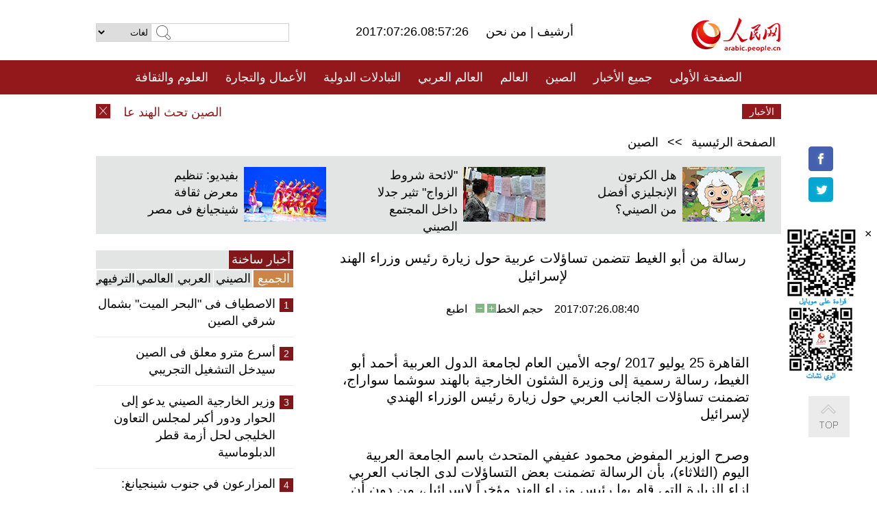

--- FILE ---
content_type: text/html
request_url: http://arabic.people.com.cn/n3/2017/0726/c31664-9246502.html
body_size: 8322
content:
<!DOCTYPE html PUBLIC "-//W3C//DTD XHTML 1.0 Transitional//EN" "http://www.w3.org/TR/xhtml1/DTD/xhtml1-transitional.dtd">
<html xmlns="http://www.w3.org/1999/xhtml" dir="rtl" lang="ar">
<head>
<meta http-equiv="content-type" content="text/html;charset=UTF-8"/>
<meta http-equiv="Content-Language" content="utf-8" />
<meta content="all" name="robots" />
<title>رسالة من أبو الغيط تتضمن تساؤلات عربية حول زيارة رئيس وزراء الهند لإسرائيل</title>
<meta name="copyright" content="" />
<meta name="description" content="القاهرة 25 يوليو 2017 /وجه الأمين العام لجامعة الدول العربية أحمد أبو الغيط، رسالة رسمية إلى وزيرة الشئون الخارجية بالهند سوشما سواراج، تضمنت تساؤلات الجانب العربي حول زيارة رئيس الوزراء الهندي لإسرائيل" />
<meta name="keywords" content="" />
<meta name="filetype" content="0">
<meta name="publishedtype" content="1">
<meta name="pagetype" content="1">
<meta name="catalogs" content="F_31664">
<meta name="contentid" content="F_9246502">
<meta name="publishdate" content="2017-07-26">
<meta name="author" content="F_994">
<meta name="source" content="مصدر：/مصدر: شينخوا/">
<meta name="editor" content="">
<meta name="sourcetype" content="">
<link href="/img/FOREIGN/2015/08/212705/page.css" type="text/css" rel="stylesheet" media="all" />
<script src="/img/FOREIGN/2015/02/212625/js/jquery-1.7.1.min.js" type="text/javascript"></script>
<script src="/img/FOREIGN/2015/08/212705/js/nav.js" type="text/javascript"></script>
<script src="/img/FOREIGN/2015/02/212625/js/jcarousellite_1.0.1.min.js" type="text/javascript"></script>
<script src="/img/FOREIGN/2015/08/212705/js/topback.js" type="text/javascript"></script>
<script src="/img/FOREIGN/2015/08/212705/js/dozoom.js" type="text/javascript"></script>
<script src="/img/FOREIGN/2015/08/212705/js/d2.js" type="text/javascript"></script>
<script src="/img/FOREIGN/2015/08/212705/js/txt.js" type="text/javascript"></script>
</head>
<body>
<!--logo-->
<div class="w1000 logo clearfix">
    <div class="left fl">
        <div class="n1 fl">
        	<select onChange="MM_jumpMenu('parent',this,0)" name=select>
<option>لغات</option>
<option value="http://www.people.com.cn/">中文简体</option>
<option value="http://english.people.com.cn/">English</option>
<option value="http://french.peopledaily.com.cn//">Français</option>
<option value="http://j.peopledaily.com.cn/">日本語</option> 
<option value="http://spanish.people.com.cn/">Español</option>
<option value="http://russian.people.com.cn/">Русский</option>
<option value="http://arabic.people.com.cn/">عربي</option>
<option value="http://kr.people.com.cn/">한국어</option>
<option value="http://german.people.com.cn/">Deutsch</option>
<option value="http://portuguese.people.com.cn/">Português</option>
</select>
<script language="javascript" type="text/javascript">
<!--
function MM_jumpMenu(targ,selObj,restore){ 
eval(targ+".location='"+selObj.options[selObj.selectedIndex].value+"'");
if (restore) selObj.selectedIndex=0;
}
-->
</script>

        </div>
        <div class="n2 fl">
            <form name="searchForm" method="post" action="http://search.people.com.cn/language/search.do" target="_blank">
<input type="hidden" name="dateFlag" value="false"/>
<input type="hidden" name="siteName" value="arabic"/>
<input type="hidden" name="pageNum" value="1">
<input name="keyword" id="keyword" type="text" class="inp1" /><input type="submit" name="Submit" class="inp2" value="" />
</form>
        </div>
    </div>
    <div class="center fl">
        <div class="n1 fl"></div>
        <div class="n2 fl"></div>
        <div class="n3 fl">2017:07:26.08:57:26</div>
        <div class="n4 fl"><a href="http://arabic.peopledaily.com.cn/33006/review/" target="_blank">أرشيف </a>|<a href="http://arabic.people.com.cn/31664/6634600.html" target="_blank"> من نحن </a></div>
    </div>
    <div class="fr"><a href="http://arabic.people.com.cn/" target="_blank"><img src="/img/FOREIGN/2015/08/212705/images/logo.jpg" alt="人民网" /></a></div>
</div>
<!--nav-->
<div class="menubox">
<div id="menu"><ul>
<li><a href="http://arabic.people.com.cn/" target="_blank"> الصفحة الأولى </a>
	<ul>
		<li><a href="http://arabic.people.com.cn/102102/index.html" target="_blank">الأخبار باللغتين 双语新闻</a></li>
	</ul>
</li>
<li><a href="http://arabic.people.com.cn/102232/index.html" target="_blank">جميع الأخبار</a>
	<ul>
		<li><a href=" http://arabic.people.com.cn/100867/index.html" target="_blank">PDFصحيفة الشعب اليومية </a></li>
	</ul>
</li>
<li><a href="http://arabic.people.com.cn/31664/index.html" target="_blank">الصين</a>
	<ul>
		<li><a href=" http://arabic.people.com.cn/101035/101039/index.html" target="_blank">أخبار شي جين بينغ</a></li>
		<li><a href="http://arabic.people.com.cn/101459/index.html" target="_blank">أخبار المؤتمر الصحفي لوزارة الخارجية</a></li>
	</ul>
</li>
<li><a href="http://arabic.people.com.cn/31663/index.html" target="_blank">العالم</a></li>
<li><a href="http://arabic.people.com.cn/31662/index.html" target="_blank">العالم العربي</a></li>
<li><a href="http://arabic.people.com.cn/31660/index.html" target="_blank">التبادلات الدولية</a>
	<ul>
		<li><a href="http://arabic.people.com.cn/101460/index.html" target="_blank">الصين والدول العربية</a></li>
	</ul>
</li>
<li><a href="http://arabic.people.com.cn/31659/index.html" target="_blank">الأعمال والتجارة</a></li>
<li><a href="http://arabic.people.com.cn/31657/index.html" target="_blank">العلوم والثقافة</a></li>
<li><a href="http://arabic.people.com.cn/31656/index.html" target="_blank">المنوعات </a>
	<ul>
		<li><a href="http://arabic.people.com.cn/31656/index.html" target="_blank"> السياحة والحياة</a></li>
		<li><a href="http://arabic.people.com.cn/31658/index.html" target="_blank"> الرياضة </a></li>
	</ul>
</li>
<li><a href="http://arabic.people.com.cn/96604/index.html" target="_blank">تعليقات</a>	</li>
<li><a href="http://arabic.people.com.cn/96608/index.html" target="_blank">فيديو</a></li>
</ul></div>
</div>
<!--news-->
<div class="w1000 news clearfix">
    <div class="left fl"><span id="close"></span></div>
    <div class="center fl">
        <div id="demo">
            <div id="indemo">
                <div id="demo1"><a href='#' target="_blank">الصين تحث الهند على عدم إساءة استخدام إجراءات العلاج التجاري</a>
<a href='/n3/2017/0726/c31664-9246546.html' target="_blank">الصين تحث الهند على عدم إساءة استخدام إجراءات العلاج التجاري</a>
<a href='/n3/2017/0726/c31664-9246502.html' target="_blank">رسالة من أبو الغيط تتضمن تساؤلات عربية حول زيارة رئيس وزراء الهند لإسرائيل</a>
<a href='/n3/2017/0726/c31664-9246484.html' target="_blank">شي يدعو لجهود موحدة لتعميق الاصلاح العسكري</a>
<a href='/n3/2017/0726/c31664-9246480.html' target="_blank">الكوارث الطبيعية تقتل 402 شخص في الصين هذا العام</a>
<a href='/n3/2017/0726/c31664-9246451.html' target="_blank">هونج كونج تعلن تنفيذ اجراءات السيطرة على الحدود مع البر الرئيس</a>
<a href='/n3/2017/0726/c31664-9246450.html' target="_blank">مصرع 35 شخصا بسبب الكوارث الطبيعية جنوب غربي الصين</a>
<a href='#' target="_blank">شرطة وسط الصين تقوم بحملة لمكافحة المقامرة على ويتشات</a>
<a href='/n3/2017/0725/c31662-9246350.html' target="_blank">الجيش الإسرائيلي يصيب فلسطينيين اثنين ويعتقل 25 آخرين في الضفة الغربية</a>
<a href='/n3/2017/0725/c31663-9246328.html' target="_blank">رئيس بنك أمريكي: إيجاد حل مربح للجانبين سيجعل العلاقات الاقتصادية الأمريكية-الصينية متوازنة</a>

</div>
                <div id="demo2"></div>
            </div>
        </div>
        <script type="text/javascript">
            <!--
            var speed=30; //数字越大速度越慢
            var tab=document.getElementById("demo");
            var tab1=document.getElementById("demo1");
            var tab2=document.getElementById("demo2");
            tab2.innerHTML=tab1.innerHTML;
            function Marquee(){
            if(tab.scrollLeft<=0)
            tab.scrollLeft+=tab2.offsetWidth
            else{
            tab.scrollLeft--;
            }
            }
            var MyMar=setInterval(Marquee,speed);
            tab.onmouseover=function() {clearInterval(MyMar)};
            tab.onmouseout=function() {MyMar=setInterval(Marquee,speed)};
            -->
        </script>
    </div>
    <div class="fr white">الأخبار الأخيرة</div>
</div>
<!--d2-->
<div class="w1000 d2nav clearfix"><a href="http://arabic.people.com.cn/">الصفحة الرئيسية</a> &gt;&gt; <a href="http://arabic.people.com.cn/31664/">الصين</a></div>
<div class="w1000 txt_3 clearfix">
    <ul><li><a href="http://arabic.people.com.cn/n3/2017/0714/c31657-9241961.html" target="_blank"><img src="/NMediaFile/2017/0717/FOREIGN201707170831202667458457399.jpg" width="120" height="80" alt="هل الكرتون الإنجليزي أفضل من الصيني؟"/></a><a href="http://arabic.people.com.cn/n3/2017/0714/c31657-9241961.html" target="_blank">هل الكرتون الإنجليزي أفضل من الصيني؟</a></li>
<li><a href="http://arabic.people.com.cn/n3/2017/0714/c31657-9241954.html" target="_blank"><img src="/NMediaFile/2017/0717/FOREIGN201707170830036435514580446.jpg" width="120" height="80" alt="&quot;لائحة شروط الزواج&quot; تثير جدلا داخل المجتمع الصيني"/></a><a href="http://arabic.people.com.cn/n3/2017/0714/c31657-9241954.html" target="_blank">"لائحة شروط الزواج" تثير جدلا داخل المجتمع الصيني</a></li>
<li><a href="http://arabic.people.com.cn/n3/2017/0712/c31660-9240758.html" target="_blank"><img src="/NMediaFile/2017/0713/FOREIGN201707131625173896623260196.jpg" width="120" height="80" alt="بفيديو: تنظيم معرض ثقافة شينجيانغ فى مصر"/></a><a href="http://arabic.people.com.cn/n3/2017/0712/c31660-9240758.html" target="_blank">بفيديو: تنظيم معرض ثقافة شينجيانغ فى مصر</a></li>
</ul>
</div>
<div class="w1000 p2_content d2_content txt_content clearfix">
    <div class="fl">
        <div class="p2_1 w288"><span class="active">أخبار ساخنة</span></div>
        <ul class="d2_1 clearfix"><li class="active">الجميع</li>
<li>الصيني</li>
<li>العربي</li>
<li>العالمي</li>
 <li>الترفيهي</li></ul>
        <div class="p2_2 w288">
            <ul style="display:block;"><li><span>1</span><a href="/n3/2017/0719/c31656-9243703.html" target=_blank>الاصطياف فى &quot;البحر الميت&quot; بشمال شرقي الصين</a></li><li><span>2</span><a href="/n3/2017/0721/c31664-9244905.html" target=_blank>أسرع مترو معلق فى الصين سيدخل التشغيل التجريبي</a></li><li><span>3</span><a href="/n3/2017/0721/c31660-9244428.html" target=_blank>وزير الخارجية الصيني يدعو إلى الحوار ودور أكبر لمجلس التعاون الخليجى لحل أزمة قطر الدبلوماسية</a></li><li><span>4</span><a href="/n3/2017/0720/c101193-9244341.html" target=_blank>المزارعون في جنوب شينجيانغ: زراعة التين لحصاد عسل الحياة</a></li><li><span>5</span><a href="/n3/2017/0721/c31664-9244881.html" target=_blank>بالصور: معرض الأسلحة والمعدات العسكرية بمناسبة الذكرى ال90 لتأسيس جيش التحرير</a></li></ul>
            <ul style="display:none;"><li><span>1</span><a href="/n3/2017/0721/c31664-9244905.html" target=_blank>أسرع مترو معلق فى الصين سيدخل التشغيل التجريبي</a></li><li><span>2</span><a href="/n3/2017/0721/c31664-9244881.html" target=_blank>بالصور: معرض الأسلحة والمعدات العسكرية بمناسبة الذكرى ال90 لتأسيس جيش التحرير</a></li><li><span>3</span><a href="/n3/2017/0721/c31659-9244884.html" target=_blank>تينسنت وعلي بابا  ضمن أقوى 500 شركة عالمية للمرة الأولى</a></li><li><span>4</span><a href="/n3/2017/0722/c31659-9245157.html" target=_blank>جاك ما: تطوير شراكة محلية مسألة هامة لتحقيق وضع مربح للجميع في إفريقيا</a></li><li><span>5</span><a href="/n3/2017/0720/c31659-9244314.html" target=_blank>شانغهاي ودبي من أقوى عشرة مراكز دولية للشحن البحري</a></li></ul>
            <ul style="display:none;" ><li><span>1</span><a href="/n3/2017/0721/c31662-9244497.html" target=_blank>قطر تعدل قانون مكافحة الإرهاب</a></li><li><span>2</span><a href="/n3/2017/0721/c31662-9244434.html" target=_blank>الكويت تقرر خفض عدد دبلوماسيي السفارة الإيرانية</a></li><li><span>3</span><a href="/n3/2017/0722/c31662-9245155.html" target=_blank>تقرير إخباري: الجيش المصري يعلن مقتل 30 إرهابيا وإنشاء قاعدتين عسكريتين لحماية الأمن القومي</a></li><li><span>4</span><a href="/n3/2017/0721/c31662-9244530.html" target=_blank>إصابة 83 شخصا غالبيتهم من الأمن في مواجهات مع محتجين شمال المغرب</a></li><li><span>5</span><a href="/n3/2017/0722/c31662-9245153.html" target=_blank>الإمارات تشيد بالجهود السعودية لدحر الإرهاب وتجفيف منابعه</a></li></ul>
            <ul style="display:none;" ><li><span>1</span><a href="/n3/2017/0719/c31663-9243734.html" target=_blank>تعليق: لماذا ترفض الهند وساطة المجتمع الدولي في نزاع كشمير؟</a></li><li><span>2</span><a href="/n3/2017/0722/c31663-9245160.html" target=_blank>سارة ساندرز متحدثة جديدة باسم البيت الأبيض</a></li><li><span>3</span><a href="/n3/2017/0721/c31663-9244883.html" target=_blank>زلزال بقوة 6.3 درجة يضرب جنوب غرب تركيا</a></li><li><span>4</span><a href="/n3/2017/0722/c31663-9245158.html" target=_blank>مقابلة: مسؤول أممي: الاقتصاد الأخضر يثبت أنه وسيلة حاسمة للقضاء على الفقر</a></li><li><span>5</span><a href="/n3/2017/0721/c31663-9244918.html" target=_blank>الحكومة: القوات الأفغانية تقتل 98 متمردا في يوم واحد</a></li></ul>
            <ul style="display:none;"><li><span>1</span><a href="/n3/2017/0719/c31656-9243703.html" target=_blank>الاصطياف فى &quot;البحر الميت&quot; بشمال شرقي الصين</a></li><li><span>2</span><a href="/n3/2017/0720/c101193-9244341.html" target=_blank>المزارعون في جنوب شينجيانغ: زراعة التين لحصاد عسل الحياة</a></li><li><span>3</span><a href="/n3/2017/0720/c31657-9244327.html" target=_blank>الروبوت يساعد المسنين الصينيين على التخلص من الوحدة</a></li><li><span>4</span><a href="/n3/2017/0719/c101193-9243752.html" target=_blank>الصينيون أكثر الشعوب سيرا على الأقدام</a></li><li><span>5</span><a href="/n3/2017/0719/c31656-9243697.html" target=_blank>الآلاف يشاركون في&quot;مهرجان تسويد الوجه&quot; بالصين</a></li></ul>
        </div>
        <div class="p1_2 w318 white clearfix"><h2>أخبار بصور </h2></div>
        <ul class="d2_2 clearfix"><li><a href="http://arabic.people.com.cn/n3/2017/0719/c31656-9243753.html" target="_blank"><img src="/NMediaFile/2017/0720/FOREIGN201707201000493725942045020.jpg" width="151" height="109" alt="لطيف جدا! عندما تصادف البندا العملاقة لوحات عالمية مشهورة"/></a><a href="http://arabic.people.com.cn/n3/2017/0719/c31656-9243753.html" target="_blank">لطيف جدا! عندما تصادف البندا العملاقة لوحات عالمية مشهورة</a></li>
<li><a href="http://arabic.people.com.cn/n3/2017/0719/c31656-9243703.html" target="_blank"><img src="/NMediaFile/2017/0720/FOREIGN201707201000492605937549782.jpg" width="151" height="109" alt="الاصطياف فى &quot;البحر الميت&quot; بشمال شرقي الصين"/></a><a href="http://arabic.people.com.cn/n3/2017/0719/c31656-9243703.html" target="_blank">الاصطياف فى "البحر الميت" بشمال شرقي الصين</a></li>
<li><a href="http://arabic.people.com.cn/n3/2017/0717/c31656-9242689.html" target="_blank"><img src="/NMediaFile/2017/0718/FOREIGN201707181554286455817371771.jpg" width="151" height="109" alt="&quot;ازدحام&quot; الطريق الخشبي المعلق على جرف جبل هواشان فى العطلة الصيفية"/></a><a href="http://arabic.people.com.cn/n3/2017/0717/c31656-9242689.html" target="_blank">"ازدحام" الطريق الخشبي المعلق على جرف جبل هواشان فى العطلة الصيفية</a></li>
<li><a href="http://arabic.people.com.cn/n3/2017/0714/c31656-9241888.html" target="_blank"><img src="/NMediaFile/2017/0718/FOREIGN201707181550275194815852516.jpg" width="151" height="109" alt="الأجانب يتذوقون الأطعمة الصينية الغريبة"/></a><a href="http://arabic.people.com.cn/n3/2017/0714/c31656-9241888.html" target="_blank">الأجانب يتذوقون الأطعمة الصينية الغريبة</a></li>
<li><a href="http://arabic.people.com.cn/n3/2017/0714/c31656-9241892.html" target="_blank"><img src="/NMediaFile/2017/0718/FOREIGN201707181129011393962183085.jpg" width="151" height="109" alt="جسر علوى يتحول إلى &quot;ممر أخضر&quot; في تشنغدو"/></a><a href="http://arabic.people.com.cn/n3/2017/0714/c31656-9241892.html" target="_blank">جسر علوى يتحول إلى "ممر أخضر" في تشنغدو</a></li>
<li><a href="http://arabic.people.com.cn/n3/2017/0713/c31657-9241319.html" target="_blank"><img src="/NMediaFile/2017/0717/FOREIGN201707170913395574596331449.jpg" width="151" height="109" alt="آبل تنشئ أول مركز للبيانات في الصين باستثمار مليار دولار"/></a><a href="http://arabic.people.com.cn/n3/2017/0713/c31657-9241319.html" target="_blank">آبل تنشئ أول مركز للبيانات في الصين باستثمار مليار دولار</a></li>
</ul>
        <div class="p1_2 p1_2b w318 white clearfix"><h2>ملفات خاصة </h2></div>
        <ul class="d2_3 w318 clearfix"><li><a href="http://arabic.people.com.cn/101460/index.html" target="_blank"><img src="/NMediaFile/2016/0106/FOREIGN201601061045474903967519721.jpg" width="318" height="100"/></a>&nbsp;</li>
<li><a href="http://arabic.people.com.cn/102102/index.html" target="_blank"><img src="/NMediaFile/2016/0106/FOREIGN201601061044257720674933648.jpg" width="318" height="100"/></a>&nbsp;</li>
<li><a href="http://arabic.people.com.cn/203323/index.html" target="_blank"><img src="/NMediaFile/2016/0106/FOREIGN201601061043554147240460420.jpg" width="318" height="100"/></a>&nbsp;</li>
</ul>
    </div>
    <div class="fr">
    	<h2></h2>
        <h1 id="p_title">رسالة من أبو الغيط تتضمن تساؤلات عربية حول زيارة رئيس وزراء الهند لإسرائيل</h1>
        <h2></h2>
        <div class="txt_1"><span id="p_publishtime">2017:07:26.08:40</span>&nbsp;&nbsp;&nbsp;&nbsp;حجم الخط<input type="submit" name="button" value="" onclick="return doZoom(24)" class="t2">&nbsp;<input type="submit" name="button2" value="" onclick="return doZoom(16)" class="t1">&nbsp;&nbsp;&nbsp;<a href="#" onclick="window.print();">اطبع</a></div>
        <div class="txt_tu"></div>
        <div class="txt_con">
            <div class="left">
                
            </div>
            <div id="p_content">
            	<p>
	القاهرة 25 يوليو 2017 /وجه الأمين العام لجامعة الدول العربية أحمد أبو الغيط، رسالة رسمية إلى وزيرة الشئون الخارجية بالهند سوشما سواراج، تضمنت تساؤلات الجانب العربي حول زيارة رئيس الوزراء الهندي لإسرائيل</p>
<p>
	وصرح الوزير المفوض محمود عفيفي المتحدث باسم الجامعة العربية اليوم (الثلاثاء)، بأن الرسالة تضمنت بعض التساؤلات لدى الجانب العربي إزاء الزيارة التي قام بها رئيس وزراء الهند مؤخراً لإسرائيل، من دون أن تشمل فلسطين.</p>
<p>
	وأشار عفيفي إلى اعتزاز العالم العربي، على المستويين الحكومي والشعبي، بالمواقف الهندية الداعمة للحقوق العربية عبر عقود.</p>
<p>
	وأكد رغبة الجامعة العربية في مواصلة الجانب الهندي اتخاذ هذه المواقف، خاصة فيما يتعلق بالتصدي لاستمرار الاحتلال الإسرائيلي للأراضي الفلسطينية، وعدم منح غطاء سياسي يمكن إسرائيل من تحدي الإرادة الدولية ومواصلة سياساتها القمعية تجاه الشعب الفلسطيني، والتي طالت مؤخرا حرمان الأفراد من حقهم الثابت في ممارسة الشعائر الدينية في الحرم القدسي الشريف.</p>
<p>
	وقال إن رسالة الأمين العام لجامعة الدول العربية تناولت الأبعاد التاريخية والمُستجدة للعلاقات ما بين الجامعة العربية والهند.</p>
<p>
	وقام رئيس وزراء الهند نانريندرا مودي بأول زيارة يقوم بها رئيس وزراء هندي لإسرائيل في 4 يوليو الجاري بمناسبة مرور 25 عاما على تدشين العلاقات الدبلوماسية بين البلدين، دون أن تشمل فلسطين كما هو معتاد.</p>

            </div>
        </div>
        <div class="txt_tu"></div>
        <div class="txt_2">/مصدر: شينخوا/</div>
    </div>
</div>
<!--p4-->
<div class="w1000 p4_content clearfix">
    <div class="fl">
        <h2>الكلمات الرئيسية </h2>
        <div><span>الصين</span><span>الحزب الشيوعي الصيني</span><span><a href="http://arabic.people.com.cn/101035/101039/index.html" target="_blank">شي جين بينغ</a></span><span>الصين والدول العربية</span><span><a href="http://arabic.people.com.cn/100867/index.html" target="_blank">صحيفة الشعب اليومية</a></span><span>الثقافة الصينية</span><span>كونغفوشيوس</span><span>العلاقات الدولية </span><span>كونغفو</span><span>الأزمة السورية</span><span>قضية فلسطين</span><span>المسلمون الصينيون</span><span><a href="http://arabic.people.com.cn/203323/index.html" target="_blank">الإسلام في الصين</a>
</span>
</div>
    </div>
    <div class="fr">
        <h2>الصور</h2>
        <div class="pic_jCarouselLite2" id="pic2">
            <span class="a03"><img src="/img/FOREIGN/2015/08/212705/images/left.png" class="prev02" alt="prev" /></span>
            <ul><li><a href="http://arabic.people.com.cn/n3/2017/0717/c31656-9242720.html" target="_blank"><img src="/NMediaFile/2017/0718/FOREIGN201707181130106675361472287.jpg" width="164" height="94" alt="20 ألف يوان متوسط انفاق الصينيين على السياحة التعليمية في الخارج خلال عطلة صيفية"/></a><a href="http://arabic.people.com.cn/n3/2017/0717/c31656-9242720.html" target="_blank">20 ألف يوان متوسط انفاق الصينيين على السياحة التعليمية في الخارج خلال عطلة صيفية</a></li>
<li><a href="http://arabic.people.com.cn/n3/2017/0712/c31656-9240768.html" target="_blank"><img src="/NMediaFile/2017/0717/FOREIGN201707170826441482265913190.jpg" width="164" height="94" alt="بالصور: الصين تتمتع بصيف منعش هذا العا"/></a><a href="http://arabic.people.com.cn/n3/2017/0712/c31656-9240768.html" target="_blank">بالصور: الصين تتمتع بصيف منعش هذا العا</a></li>
<li><a href="http://arabic.people.com.cn/n3/2017/0713/c101193-9241412.html" target="_blank"><img src="/NMediaFile/2017/0717/FOREIGN201707170825276964648168401.jpg" width="164" height="94" alt="أي من مدن الدرجة الأولى الصينية تثير إعجابك؟"/></a><a href="http://arabic.people.com.cn/n3/2017/0713/c101193-9241412.html" target="_blank">أي من مدن الدرجة الأولى الصينية تثير إعجابك؟</a></li>
<li><a href="http://arabic.people.com.cn/n3/2017/0712/c31664-9240746.html" target="_blank"><img src="/NMediaFile/2017/0713/FOREIGN201707131623486316930638767.jpg" width="164" height="94" alt="قريبا.. قطارات عالية السرعة في الصين ستطلق خدمة طلب الطعام عبر الانترنت"/></a><a href="http://arabic.people.com.cn/n3/2017/0712/c31664-9240746.html" target="_blank">قريبا.. قطارات عالية السرعة في الصين ستطلق خدمة طلب الطعام عبر الانترنت</a></li>
<li><a href="http://arabic.people.com.cn/n3/2017/0711/c31657-9240217.html" target="_blank"><img src="/NMediaFile/2017/0712/FOREIGN201707121644161509426174857.jpg" width="164" height="94" alt="المرحلة الثانية من تجربة &quot;قصر القمر 365&quot;: الحياة في مختبر مغلق لمدة 200 يوم"/></a><a href="http://arabic.people.com.cn/n3/2017/0711/c31657-9240217.html" target="_blank">المرحلة الثانية من تجربة "قصر القمر 365": الحياة في مختبر مغلق لمدة 200 يوم</a></li>
<li><a href="http://arabic.people.com.cn/n3/2017/0704/c31660-9236996.html" target="_blank"><img src="/NMediaFile/2017/0709/FOREIGN201707091030399053746719755.jpg" width="164" height="94" alt="أول وحدة مروحيات لقوات حفظ السلام الصينية ستجرب الطيران فى السودان"/></a><a href="http://arabic.people.com.cn/n3/2017/0704/c31660-9236996.html" target="_blank">أول وحدة مروحيات لقوات حفظ السلام الصينية ستجرب الطيران فى السودان</a></li>
<li><a href="http://arabic.people.com.cn/n3/2017/0704/c31656-9237000.html" target="_blank"><img src="/NMediaFile/2017/0709/FOREIGN201707091029493681717973535.jpg" width="164" height="94" alt="استطلاع:شباب كثيرون فى الصين لهم تجربة مقابلات الزواج"/></a><a href="http://arabic.people.com.cn/n3/2017/0704/c31656-9237000.html" target="_blank">استطلاع:شباب كثيرون فى الصين لهم تجربة مقابلات الزواج</a></li>
<li><a href="http://arabic.people.com.cn/n3/2017/0704/c31663-9236992.html" target="_blank"><img src="/NMediaFile/2017/0709/FOREIGN201707091029034086311894866.jpg" width="164" height="94" alt="الشركات الآسيوية تهيمن على قائمة أفضل 10 شركات طيران في العالم"/></a><a href="http://arabic.people.com.cn/n3/2017/0704/c31663-9236992.html" target="_blank">الشركات الآسيوية تهيمن على قائمة أفضل 10 شركات طيران في العالم</a></li>
<li><a href="http://arabic.people.com.cn/n3/2017/0628/c31664-9234423.html" target="_blank"><img src="/NMediaFile/2017/0701/FOREIGN201707011010252519292372415.jpg" width="164" height="94" alt="مدمرة صينية جديدة على مستوى عشرة آلاف طن تنزل إلى الماء"/></a><a href="http://arabic.people.com.cn/n3/2017/0628/c31664-9234423.html" target="_blank">مدمرة صينية جديدة على مستوى عشرة آلاف طن تنزل إلى الماء</a></li>
</ul>
            <span class="a04"><img src="/img/FOREIGN/2015/08/212705/images/right.png" class="next02" alt="next" /></span>
        </div>
    </div>
</div>
<!--p5-->
<div class="w1000 p5_content clearfix" >
    <div class="n1 fl">
        <h2>السياحة في الصين</h2>
        <ul><li><a href='/100639/100852/index.html' >بكين</a></li>
<li><a href='/100639/100851/index.html' >شانغهاي</a></li>
<li><a href='/100639/100848/index.html' >التبت</a></li>
<li><a href='/100639/100652/index.html' >نينغشيا</a></li>
<li><a href='/100639/100640/index.html' >شينجيانغ</a></li>
<li><a href='/102673/index.html' >شانسي</a></li>
<li><a href='/208324/index.html' >يونانن</a></li>
</ul>
    </div>
    <div class="n2 fl">
        <h2>الموضوعات المختارة</h2>
        <ul><li><a href="http://arabic.people.com.cn/92419/313263/index.html" target='_blank'>منتدى الحزام والطريق للتعاون الدولي</a></li><li><a href='/94127/310943/index.html' >الأيام&nbsp;الشمسية&nbsp;الأربعة&nbsp;والعشرون&nbsp;المحددة</a></li>
<li><a href='/312382/312540/index.html' >العام&nbsp;الثقافي&nbsp;الصيني&nbsp;المصري&nbsp;2016</a></li>
<li><a href='/312382/312384/index.html' >الرئيس&nbsp;الصيني&nbsp;شي&nbsp;جين&nbsp;بينغ&nbsp;يزور&nbsp;السعودية</a></li>
<li><a href='/312382/312383/index.html' >الرئيس&nbsp;الصيني&nbsp;شي&nbsp;جين&nbsp;بينغ&nbsp;يزور&nbsp;مصر</a></li>
<li><a href='/94127/311878/index.html' > هل تعرف ما هو تشي سي ؟</a></li>
<li><a href='/94127/311718/index.html' >اختبار: هل تعرف الصين جيدا؟</a></li>
</ul>
    </div>
    <div class="n3 fl">
        <h2>المعلومات المفيدة</h2>
        <ul><li><a href='/312382/312521/index.html' >الدورتان&nbsp;2016</a></li>
<li><a href='/n/2015/1218/c31664-8992425.html' target="_blank">طريقة الاتصال بالمتحدثين باسم الحكومات المركزية والمحلية الصينية واللجنات المركزية والفرعية للحزب الشيوعي </a></li>
<li><a href=" http://arabic.people.com.cn/32966/96536/96561/index.html" target="_blank">المجلس الوطني لنواب الشعب الصيني</a></li><li><a href=" http://arabic.people.com.cn/32966/96536/96585/index.html" target="_blank">نظام المؤتمر الاستشاري السياسي للشعب الصيني</a></li><li><a href='/203323/index.html' >قصة&nbsp;الإسلام&nbsp;والمسلمين&nbsp;في&nbsp;الصين</a></li>
<li><a href='/102845/index.html' >الحياة&nbsp;في&nbsp;الصين:&nbsp;أسئلة&nbsp;وإجابة</a></li>
</ul>
    </div>
</div>
<!--link-->
<div class="link clearfix">
    <h2>مواقع مميزة</h2><a href="http://arabic.news.cn/index.htm" target="_blank">أنباء شينخوا</a>
<a href="http://arabic.cntv.cn/01/index.shtml" target="_blank">تلفزيون الصين المركزي</a>
<a href="http://arabic.china.org.cn/" target="_blank">شبكة الصين</a>
<a href="http://arabic.cri.cn/" target="_blank">إذاعة الصين الدولية</a>
<a href="http://www.fmprc.gov.cn/ara/default.shtml" target="_blank">وزارة الخارجية الصينية</a>
<a href="http://www.cascf.org/ara/" target="_blank">منتدى التعاون الصيني العربي</a>
<a href="http://www.chinatoday.com.cn/ctarabic/index.htm" target="_blank">الصين اليوم</a>
</div>
<!--copyright-->
<div id="copyright">
    جميع حقوق النشر محفوظة<br />
    التلفون: 010-65363696&nbsp;&nbsp;فاكس:010-65363688&nbsp;&nbsp;البريد الالكتروني&nbsp;&nbsp;<a href="mailto:Arabic@peopledaily.com.cn">Arabic@people.cn</a>
</div>
<div id="fixedImage">
    <div id="hide">
		<span><a href="https://www.facebook.com/peoplearabic" target="_blank"><img src="/NMediaFile/2015/1008/FOREIGN201510081113574700291223566.jpg" width="36" height="36" alt="arabic.people.cn@facebook"/></a></span>
<span><a href="https://twitter.com/arabic98492130" target="_blank"><img src="/NMediaFile/2015/1008/FOREIGN201510081113576226546200622.jpg" width="36" height="36" alt="arabic.people.cn@twitter"/></a></span>

      	<div class="weixin"><img src="/NMediaFile/2015/1008/FOREIGN201510081102409281075347308.jpg" width="100" height="112"/>
<img src="/NMediaFile/2015/1008/FOREIGN201510081050013532871327330.jpg" width="100" height="112"/>
<span id="close2">×</span></div>
    </div>
    <div class="actGotop"><a href="javascript:;" title="返回顶部"></a></div>
</div>
<script type="text/javascript">
<!--
var wrap = document.getElementById('fixedImage');
function resize(){
    if(document.documentElement.clientWidth < 1200) {
        wrap.style.display="none";
        return;
    }
    wrap.style.display="block";
    var left =document.documentElement.scrollLeft+ (document.documentElement.clientWidth -980)/2 - 152;
    if (left < 0) {
        left = 0;
    }
    wrap.style.right= left + 'px';
}
window.onresize = resize;
resize();
-->
</script>
<img src="http://counter.people.cn:8000/d.gif?id=9246502" width=0 height=0 style="display:none;">
<script src="/css/2010tianrun/webdig_test.js" language="javascript" type="text/javascript"></script>
</body>
</html>